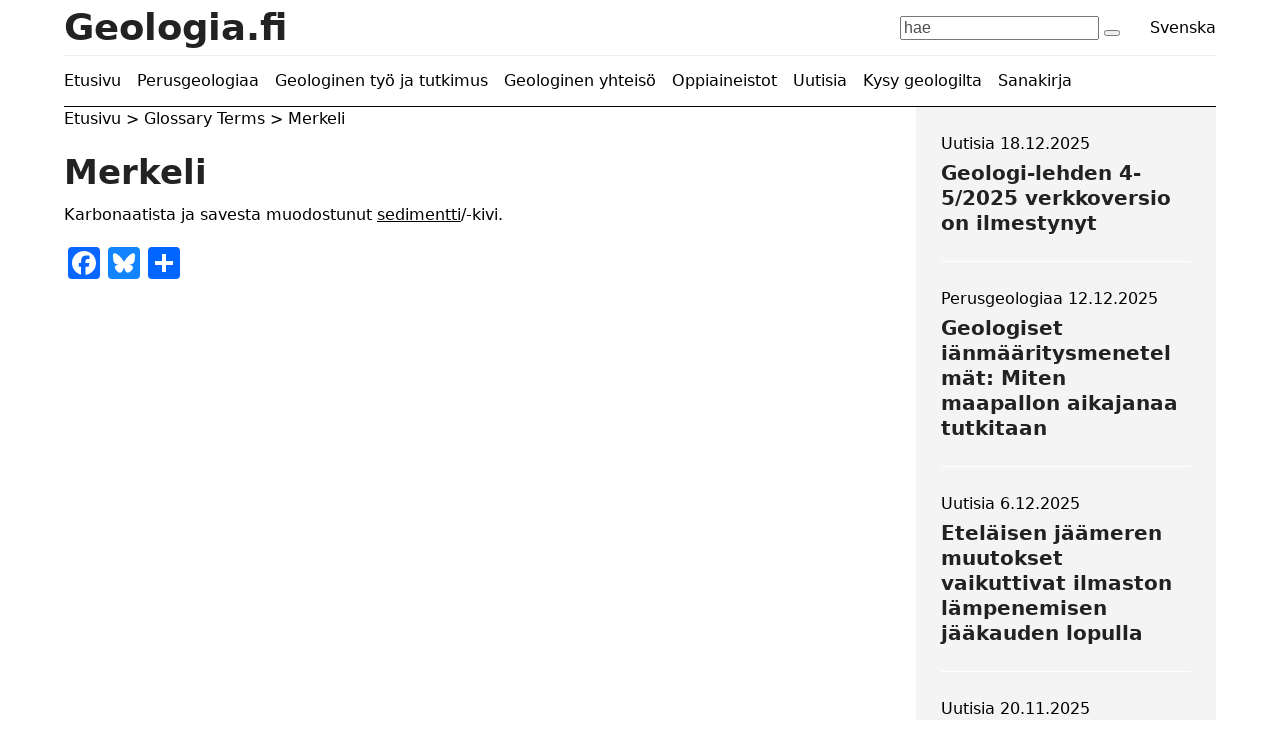

--- FILE ---
content_type: text/html; charset=UTF-8
request_url: https://www.geologia.fi/glossary/merkeli/
body_size: 66660
content:
<!DOCTYPE html><html lang="fi" prefix="og: https://ogp.me/ns#" class="wpex-classic-style"><head><meta charset="UTF-8"><link rel="profile" href="http://gmpg.org/xfn/11"><meta name="viewport" content="width=device-width, initial-scale=1"><link media="all" href="https://www.geologia.fi/wp-content/cache/autoptimize/css/autoptimize_af09cf8875373ec7ce4167a135a32f61.css" rel="stylesheet"><link media="only screen and (max-width:959px)" href="https://www.geologia.fi/wp-content/cache/autoptimize/css/autoptimize_941112bfacdd80bc816d3ab8de615f44.css" rel="stylesheet"><link media="only screen and (min-width:960px)" href="https://www.geologia.fi/wp-content/cache/autoptimize/css/autoptimize_f8f8287214905fe90995ba235ad5efe2.css" rel="stylesheet"><title>– Geologinen sanasto – Geologia.fi</title><meta name="description" content="Selitys termille &quot;&quot;. Lue lisää geologisista käsitteistä Geologia.fi:n sanastossa."/><meta name="robots" content="follow, index, max-snippet:-1, max-video-preview:-1, max-image-preview:large"/><link rel="canonical" href="https://www.geologia.fi/glossary/merkeli/" /><meta property="og:locale" content="fi_FI" /><meta property="og:type" content="article" /><meta property="og:title" content="– Geologinen sanasto – Geologia.fi" /><meta property="og:description" content="Selitys termille &quot;&quot;. Lue lisää geologisista käsitteistä Geologia.fi:n sanastossa." /><meta property="og:url" content="https://www.geologia.fi/glossary/merkeli/" /><meta property="og:site_name" content="Geologia.fi" /><meta property="og:updated_time" content="2025-03-30T18:16:47+03:00" /><meta property="og:image" content="https://www.geologia.fi/wp-content/uploads/2025/09/iStock-2214512500-Copy_edited2.jpg" /><meta property="og:image:secure_url" content="https://www.geologia.fi/wp-content/uploads/2025/09/iStock-2214512500-Copy_edited2.jpg" /><meta property="og:image:width" content="2000" /><meta property="og:image:height" content="999" /><meta property="og:image:alt" content="Auringonlasku ja rantakallio Itä-meren rannalla" /><meta property="og:image:type" content="image/jpeg" /><meta property="article:published_time" content="2018-06-14T07:21:44+03:00" /><meta property="article:modified_time" content="2025-03-30T18:16:47+03:00" /><meta name="twitter:card" content="summary_large_image" /><meta name="twitter:title" content="– Geologinen sanasto – Geologia.fi" /><meta name="twitter:description" content="Selitys termille &quot;&quot;. Lue lisää geologisista käsitteistä Geologia.fi:n sanastossa." /><meta name="twitter:image" content="https://www.geologia.fi/wp-content/uploads/2025/09/iStock-2214512500-Copy_edited2.jpg" /> <script type="application/ld+json" class="rank-math-schema">{"@context":"https://schema.org","@graph":[{"@type":"Place","@id":"https://www.geologia.fi/#place","address":{"@type":"PostalAddress","addressCountry":"Suomi"}},{"@type":"Organization","@id":"https://www.geologia.fi/#organization","name":"Suomen Kansallinen Geologian Komitea","url":"https://www.geologia.fi","sameAs":["https://bsky.app/profile/geologiafi.bsky.social"],"email":"geologiafi@gmail.com","address":{"@type":"PostalAddress","addressCountry":"Suomi"},"logo":{"@type":"ImageObject","@id":"https://www.geologia.fi/#logo","url":"https://www.geologia.fi/wp-content/uploads/2025/12/Geoportaali.jpg","contentUrl":"https://www.geologia.fi/wp-content/uploads/2025/12/Geoportaali.jpg","caption":"Geologia.fi","inLanguage":"fi","width":"568","height":"492"},"location":{"@id":"https://www.geologia.fi/#place"}},{"@type":"WebSite","@id":"https://www.geologia.fi/#website","url":"https://www.geologia.fi","name":"Geologia.fi","alternateName":"Geoportaali","publisher":{"@id":"https://www.geologia.fi/#organization"},"inLanguage":"fi"},{"@type":"ImageObject","@id":"https://www.geologia.fi/wp-content/uploads/2025/09/iStock-2214512500-Copy_edited2.jpg","url":"https://www.geologia.fi/wp-content/uploads/2025/09/iStock-2214512500-Copy_edited2.jpg","width":"2000","height":"999","caption":"Auringonlasku ja rantakallio It\u00e4-meren rannalla","inLanguage":"fi"},{"@type":"BreadcrumbList","@id":"https://www.geologia.fi/glossary/merkeli/#breadcrumb","itemListElement":[{"@type":"ListItem","position":"1","item":{"@id":"https://www.geologia.fi","name":"Etusivu"}},{"@type":"ListItem","position":"2","item":{"@id":"https://www.geologia.fi/glossary/","name":"Glossary Terms"}},{"@type":"ListItem","position":"3","item":{"@id":"https://www.geologia.fi/glossary/merkeli/","name":"Merkeli"}}]},{"@type":"WebPage","@id":"https://www.geologia.fi/glossary/merkeli/#webpage","url":"https://www.geologia.fi/glossary/merkeli/","name":"\u2013 Geologinen sanasto \u2013 Geologia.fi","datePublished":"2018-06-14T07:21:44+03:00","dateModified":"2025-03-30T18:16:47+03:00","isPartOf":{"@id":"https://www.geologia.fi/#website"},"primaryImageOfPage":{"@id":"https://www.geologia.fi/wp-content/uploads/2025/09/iStock-2214512500-Copy_edited2.jpg"},"inLanguage":"fi","breadcrumb":{"@id":"https://www.geologia.fi/glossary/merkeli/#breadcrumb"}},{"@type":"Person","@id":"https://www.geologia.fi/author/admin/","name":"admin","url":"https://www.geologia.fi/author/admin/","image":{"@type":"ImageObject","@id":"https://secure.gravatar.com/avatar/2030ab99f054a8401e0044cdbb821be4060ff0261be098ab6072d36fe6bfef03?s=96&amp;d=mm&amp;r=g","url":"https://secure.gravatar.com/avatar/2030ab99f054a8401e0044cdbb821be4060ff0261be098ab6072d36fe6bfef03?s=96&amp;d=mm&amp;r=g","caption":"admin","inLanguage":"fi"},"worksFor":{"@id":"https://www.geologia.fi/#organization"}},{"@type":"Article","headline":"\u2013 Geologinen sanasto \u2013 Geologia.fi","datePublished":"2018-06-14T07:21:44+03:00","dateModified":"2025-03-30T18:16:47+03:00","author":{"@id":"https://www.geologia.fi/author/admin/","name":"admin"},"publisher":{"@id":"https://www.geologia.fi/#organization"},"description":"Selitys termille &quot;&quot;. Lue lis\u00e4\u00e4 geologisista k\u00e4sitteist\u00e4 Geologia.fi:n sanastossa.","name":"\u2013 Geologinen sanasto \u2013 Geologia.fi","@id":"https://www.geologia.fi/glossary/merkeli/#richSnippet","isPartOf":{"@id":"https://www.geologia.fi/glossary/merkeli/#webpage"},"image":{"@id":"https://www.geologia.fi/wp-content/uploads/2025/09/iStock-2214512500-Copy_edited2.jpg"},"inLanguage":"fi","mainEntityOfPage":{"@id":"https://www.geologia.fi/glossary/merkeli/#webpage"}}]}</script> <link rel='dns-prefetch' href='//static.addtoany.com' /><link rel='dns-prefetch' href='//unpkg.com' /><link rel='dns-prefetch' href='//plausible.io' /><link rel="alternate" type="application/rss+xml" title="Geologia.fi &raquo; syöte" href="https://www.geologia.fi/feed/" /><link rel="alternate" type="application/rss+xml" title="Geologia.fi &raquo; kommenttien syöte" href="https://www.geologia.fi/comments/feed/" /><link rel="alternate" title="oEmbed (JSON)" type="application/json+oembed" href="https://www.geologia.fi/wp-json/oembed/1.0/embed?url=https%3A%2F%2Fwww.geologia.fi%2Fglossary%2Fmerkeli%2F&#038;lang=fi" /><link rel="alternate" title="oEmbed (XML)" type="text/xml+oembed" href="https://www.geologia.fi/wp-json/oembed/1.0/embed?url=https%3A%2F%2Fwww.geologia.fi%2Fglossary%2Fmerkeli%2F&#038;format=xml&#038;lang=fi" /><style id='wp-img-auto-sizes-contain-inline-css'>img:is([sizes=auto i],[sizes^="auto," i]){contain-intrinsic-size:3000px 1500px}</style><style id='eo-leaflet.js-inline-css'>.leaflet-popup-close-button{box-shadow:none!important}</style><style id='wp-block-library-inline-css'>:root{--wp-block-synced-color:#7a00df;--wp-block-synced-color--rgb:122,0,223;--wp-bound-block-color:var(--wp-block-synced-color);--wp-editor-canvas-background:#ddd;--wp-admin-theme-color:#007cba;--wp-admin-theme-color--rgb:0,124,186;--wp-admin-theme-color-darker-10:#006ba1;--wp-admin-theme-color-darker-10--rgb:0,107,160.5;--wp-admin-theme-color-darker-20:#005a87;--wp-admin-theme-color-darker-20--rgb:0,90,135;--wp-admin-border-width-focus:2px}@media (min-resolution:192dpi){:root{--wp-admin-border-width-focus:1.5px}}.wp-element-button{cursor:pointer}:root .has-very-light-gray-background-color{background-color:#eee}:root .has-very-dark-gray-background-color{background-color:#313131}:root .has-very-light-gray-color{color:#eee}:root .has-very-dark-gray-color{color:#313131}:root .has-vivid-green-cyan-to-vivid-cyan-blue-gradient-background{background:linear-gradient(135deg,#00d084,#0693e3)}:root .has-purple-crush-gradient-background{background:linear-gradient(135deg,#34e2e4,#4721fb 50%,#ab1dfe)}:root .has-hazy-dawn-gradient-background{background:linear-gradient(135deg,#faaca8,#dad0ec)}:root .has-subdued-olive-gradient-background{background:linear-gradient(135deg,#fafae1,#67a671)}:root .has-atomic-cream-gradient-background{background:linear-gradient(135deg,#fdd79a,#004a59)}:root .has-nightshade-gradient-background{background:linear-gradient(135deg,#330968,#31cdcf)}:root .has-midnight-gradient-background{background:linear-gradient(135deg,#020381,#2874fc)}:root{--wp--preset--font-size--normal:16px;--wp--preset--font-size--huge:42px}.has-regular-font-size{font-size:1em}.has-larger-font-size{font-size:2.625em}.has-normal-font-size{font-size:var(--wp--preset--font-size--normal)}.has-huge-font-size{font-size:var(--wp--preset--font-size--huge)}.has-text-align-center{text-align:center}.has-text-align-left{text-align:left}.has-text-align-right{text-align:right}.has-fit-text{white-space:nowrap!important}#end-resizable-editor-section{display:none}.aligncenter{clear:both}.items-justified-left{justify-content:flex-start}.items-justified-center{justify-content:center}.items-justified-right{justify-content:flex-end}.items-justified-space-between{justify-content:space-between}.screen-reader-text{border:0;clip-path:inset(50%);height:1px;margin:-1px;overflow:hidden;padding:0;position:absolute;width:1px;word-wrap:normal!important}.screen-reader-text:focus{background-color:#ddd;clip-path:none;color:#444;display:block;font-size:1em;height:auto;left:5px;line-height:normal;padding:15px 23px 14px;text-decoration:none;top:5px;width:auto;z-index:100000}html :where(.has-border-color){border-style:solid}html :where([style*=border-top-color]){border-top-style:solid}html :where([style*=border-right-color]){border-right-style:solid}html :where([style*=border-bottom-color]){border-bottom-style:solid}html :where([style*=border-left-color]){border-left-style:solid}html :where([style*=border-width]){border-style:solid}html :where([style*=border-top-width]){border-top-style:solid}html :where([style*=border-right-width]){border-right-style:solid}html :where([style*=border-bottom-width]){border-bottom-style:solid}html :where([style*=border-left-width]){border-left-style:solid}html :where(img[class*=wp-image-]){height:auto;max-width:100%}:where(figure){margin:0 0 1em}html :where(.is-position-sticky){--wp-admin--admin-bar--position-offset:var(--wp-admin--admin-bar--height,0px)}@media screen and (max-width:600px){html :where(.is-position-sticky){--wp-admin--admin-bar--position-offset:0px}}</style><style id='global-styles-inline-css'>:root{--wp--preset--aspect-ratio--square:1;--wp--preset--aspect-ratio--4-3:4/3;--wp--preset--aspect-ratio--3-4:3/4;--wp--preset--aspect-ratio--3-2:3/2;--wp--preset--aspect-ratio--2-3:2/3;--wp--preset--aspect-ratio--16-9:16/9;--wp--preset--aspect-ratio--9-16:9/16;--wp--preset--color--black:#000;--wp--preset--color--cyan-bluish-gray:#abb8c3;--wp--preset--color--white:#fff;--wp--preset--color--pale-pink:#f78da7;--wp--preset--color--vivid-red:#cf2e2e;--wp--preset--color--luminous-vivid-orange:#ff6900;--wp--preset--color--luminous-vivid-amber:#fcb900;--wp--preset--color--light-green-cyan:#7bdcb5;--wp--preset--color--vivid-green-cyan:#00d084;--wp--preset--color--pale-cyan-blue:#8ed1fc;--wp--preset--color--vivid-cyan-blue:#0693e3;--wp--preset--color--vivid-purple:#9b51e0;--wp--preset--color--accent:var(--wpex-accent);--wp--preset--color--on-accent:var(--wpex-on-accent);--wp--preset--color--accent-alt:var(--wpex-accent-alt);--wp--preset--color--on-accent-alt:var(--wpex-on-accent-alt);--wp--preset--gradient--vivid-cyan-blue-to-vivid-purple:linear-gradient(135deg,#0693e3 0%,#9b51e0 100%);--wp--preset--gradient--light-green-cyan-to-vivid-green-cyan:linear-gradient(135deg,#7adcb4 0%,#00d082 100%);--wp--preset--gradient--luminous-vivid-amber-to-luminous-vivid-orange:linear-gradient(135deg,#fcb900 0%,#ff6900 100%);--wp--preset--gradient--luminous-vivid-orange-to-vivid-red:linear-gradient(135deg,#ff6900 0%,#cf2e2e 100%);--wp--preset--gradient--very-light-gray-to-cyan-bluish-gray:linear-gradient(135deg,#eee 0%,#a9b8c3 100%);--wp--preset--gradient--cool-to-warm-spectrum:linear-gradient(135deg,#4aeadc 0%,#9778d1 20%,#cf2aba 40%,#ee2c82 60%,#fb6962 80%,#fef84c 100%);--wp--preset--gradient--blush-light-purple:linear-gradient(135deg,#ffceec 0%,#9896f0 100%);--wp--preset--gradient--blush-bordeaux:linear-gradient(135deg,#fecda5 0%,#fe2d2d 50%,#6b003e 100%);--wp--preset--gradient--luminous-dusk:linear-gradient(135deg,#ffcb70 0%,#c751c0 50%,#4158d0 100%);--wp--preset--gradient--pale-ocean:linear-gradient(135deg,#fff5cb 0%,#b6e3d4 50%,#33a7b5 100%);--wp--preset--gradient--electric-grass:linear-gradient(135deg,#caf880 0%,#71ce7e 100%);--wp--preset--gradient--midnight:linear-gradient(135deg,#020381 0%,#2874fc 100%);--wp--preset--font-size--small:13px;--wp--preset--font-size--medium:20px;--wp--preset--font-size--large:36px;--wp--preset--font-size--x-large:42px;--wp--preset--font-family--system-sans-serif:-apple-system,BlinkMacSystemFont,'Segoe UI',Roboto,Oxygen-Sans,Ubuntu,Cantarell,'Helvetica Neue',sans-serif;--wp--preset--font-family--system-serif:Iowan Old Style,Apple Garamond,Baskerville,Times New Roman,Droid Serif,Times,Source Serif Pro,serif,Apple Color Emoji,Segoe UI Emoji,Segoe UI Symbol;--wp--preset--spacing--20:.44rem;--wp--preset--spacing--30:.67rem;--wp--preset--spacing--40:1rem;--wp--preset--spacing--50:1.5rem;--wp--preset--spacing--60:2.25rem;--wp--preset--spacing--70:3.38rem;--wp--preset--spacing--80:5.06rem;--wp--preset--shadow--natural:6px 6px 9px rgba(0,0,0,.2);--wp--preset--shadow--deep:12px 12px 50px rgba(0,0,0,.4);--wp--preset--shadow--sharp:6px 6px 0px rgba(0,0,0,.2);--wp--preset--shadow--outlined:6px 6px 0px -3px #fff,6px 6px #000;--wp--preset--shadow--crisp:6px 6px 0px #000}:root{--wp--style--global--content-size:840px;--wp--style--global--wide-size:1200px}:where(body){margin:0}.wp-site-blocks>.alignleft{float:left;margin-right:2em}.wp-site-blocks>.alignright{float:right;margin-left:2em}.wp-site-blocks>.aligncenter{justify-content:center;margin-left:auto;margin-right:auto}:where(.wp-site-blocks)>*{margin-block-start:24px;margin-block-end:0}:where(.wp-site-blocks)>:first-child{margin-block-start:0}:where(.wp-site-blocks)>:last-child{margin-block-end:0}:root{--wp--style--block-gap:24px}:root :where(.is-layout-flow)>:first-child{margin-block-start:0}:root :where(.is-layout-flow)>:last-child{margin-block-end:0}:root :where(.is-layout-flow)>*{margin-block-start:24px;margin-block-end:0}:root :where(.is-layout-constrained)>:first-child{margin-block-start:0}:root :where(.is-layout-constrained)>:last-child{margin-block-end:0}:root :where(.is-layout-constrained)>*{margin-block-start:24px;margin-block-end:0}:root :where(.is-layout-flex){gap:24px}:root :where(.is-layout-grid){gap:24px}.is-layout-flow>.alignleft{float:left;margin-inline-start:0;margin-inline-end:2em}.is-layout-flow>.alignright{float:right;margin-inline-start:2em;margin-inline-end:0}.is-layout-flow>.aligncenter{margin-left:auto !important;margin-right:auto !important}.is-layout-constrained>.alignleft{float:left;margin-inline-start:0;margin-inline-end:2em}.is-layout-constrained>.alignright{float:right;margin-inline-start:2em;margin-inline-end:0}.is-layout-constrained>.aligncenter{margin-left:auto !important;margin-right:auto !important}.is-layout-constrained>:where(:not(.alignleft):not(.alignright):not(.alignfull)){max-width:var(--wp--style--global--content-size);margin-left:auto !important;margin-right:auto !important}.is-layout-constrained>.alignwide{max-width:var(--wp--style--global--wide-size)}body .is-layout-flex{display:flex}.is-layout-flex{flex-wrap:wrap;align-items:center}.is-layout-flex>:is(*,div){margin:0}body .is-layout-grid{display:grid}.is-layout-grid>:is(*,div){margin:0}body{padding-top:0;padding-right:0;padding-bottom:0;padding-left:0}a:where(:not(.wp-element-button)){text-decoration:underline}:root :where(.wp-element-button,.wp-block-button__link){background-color:#32373c;border-width:0;color:#fff;font-family:inherit;font-size:inherit;font-style:inherit;font-weight:inherit;letter-spacing:inherit;line-height:inherit;padding-top:calc(0.667em + 2px);padding-right:calc(1.333em + 2px);padding-bottom:calc(0.667em + 2px);padding-left:calc(1.333em + 2px);text-decoration:none;text-transform:inherit}.has-black-color{color:var(--wp--preset--color--black) !important}.has-cyan-bluish-gray-color{color:var(--wp--preset--color--cyan-bluish-gray) !important}.has-white-color{color:var(--wp--preset--color--white) !important}.has-pale-pink-color{color:var(--wp--preset--color--pale-pink) !important}.has-vivid-red-color{color:var(--wp--preset--color--vivid-red) !important}.has-luminous-vivid-orange-color{color:var(--wp--preset--color--luminous-vivid-orange) !important}.has-luminous-vivid-amber-color{color:var(--wp--preset--color--luminous-vivid-amber) !important}.has-light-green-cyan-color{color:var(--wp--preset--color--light-green-cyan) !important}.has-vivid-green-cyan-color{color:var(--wp--preset--color--vivid-green-cyan) !important}.has-pale-cyan-blue-color{color:var(--wp--preset--color--pale-cyan-blue) !important}.has-vivid-cyan-blue-color{color:var(--wp--preset--color--vivid-cyan-blue) !important}.has-vivid-purple-color{color:var(--wp--preset--color--vivid-purple) !important}.has-accent-color{color:var(--wp--preset--color--accent) !important}.has-on-accent-color{color:var(--wp--preset--color--on-accent) !important}.has-accent-alt-color{color:var(--wp--preset--color--accent-alt) !important}.has-on-accent-alt-color{color:var(--wp--preset--color--on-accent-alt) !important}.has-black-background-color{background-color:var(--wp--preset--color--black) !important}.has-cyan-bluish-gray-background-color{background-color:var(--wp--preset--color--cyan-bluish-gray) !important}.has-white-background-color{background-color:var(--wp--preset--color--white) !important}.has-pale-pink-background-color{background-color:var(--wp--preset--color--pale-pink) !important}.has-vivid-red-background-color{background-color:var(--wp--preset--color--vivid-red) !important}.has-luminous-vivid-orange-background-color{background-color:var(--wp--preset--color--luminous-vivid-orange) !important}.has-luminous-vivid-amber-background-color{background-color:var(--wp--preset--color--luminous-vivid-amber) !important}.has-light-green-cyan-background-color{background-color:var(--wp--preset--color--light-green-cyan) !important}.has-vivid-green-cyan-background-color{background-color:var(--wp--preset--color--vivid-green-cyan) !important}.has-pale-cyan-blue-background-color{background-color:var(--wp--preset--color--pale-cyan-blue) !important}.has-vivid-cyan-blue-background-color{background-color:var(--wp--preset--color--vivid-cyan-blue) !important}.has-vivid-purple-background-color{background-color:var(--wp--preset--color--vivid-purple) !important}.has-accent-background-color{background-color:var(--wp--preset--color--accent) !important}.has-on-accent-background-color{background-color:var(--wp--preset--color--on-accent) !important}.has-accent-alt-background-color{background-color:var(--wp--preset--color--accent-alt) !important}.has-on-accent-alt-background-color{background-color:var(--wp--preset--color--on-accent-alt) !important}.has-black-border-color{border-color:var(--wp--preset--color--black) !important}.has-cyan-bluish-gray-border-color{border-color:var(--wp--preset--color--cyan-bluish-gray) !important}.has-white-border-color{border-color:var(--wp--preset--color--white) !important}.has-pale-pink-border-color{border-color:var(--wp--preset--color--pale-pink) !important}.has-vivid-red-border-color{border-color:var(--wp--preset--color--vivid-red) !important}.has-luminous-vivid-orange-border-color{border-color:var(--wp--preset--color--luminous-vivid-orange) !important}.has-luminous-vivid-amber-border-color{border-color:var(--wp--preset--color--luminous-vivid-amber) !important}.has-light-green-cyan-border-color{border-color:var(--wp--preset--color--light-green-cyan) !important}.has-vivid-green-cyan-border-color{border-color:var(--wp--preset--color--vivid-green-cyan) !important}.has-pale-cyan-blue-border-color{border-color:var(--wp--preset--color--pale-cyan-blue) !important}.has-vivid-cyan-blue-border-color{border-color:var(--wp--preset--color--vivid-cyan-blue) !important}.has-vivid-purple-border-color{border-color:var(--wp--preset--color--vivid-purple) !important}.has-accent-border-color{border-color:var(--wp--preset--color--accent) !important}.has-on-accent-border-color{border-color:var(--wp--preset--color--on-accent) !important}.has-accent-alt-border-color{border-color:var(--wp--preset--color--accent-alt) !important}.has-on-accent-alt-border-color{border-color:var(--wp--preset--color--on-accent-alt) !important}.has-vivid-cyan-blue-to-vivid-purple-gradient-background{background:var(--wp--preset--gradient--vivid-cyan-blue-to-vivid-purple) !important}.has-light-green-cyan-to-vivid-green-cyan-gradient-background{background:var(--wp--preset--gradient--light-green-cyan-to-vivid-green-cyan) !important}.has-luminous-vivid-amber-to-luminous-vivid-orange-gradient-background{background:var(--wp--preset--gradient--luminous-vivid-amber-to-luminous-vivid-orange) !important}.has-luminous-vivid-orange-to-vivid-red-gradient-background{background:var(--wp--preset--gradient--luminous-vivid-orange-to-vivid-red) !important}.has-very-light-gray-to-cyan-bluish-gray-gradient-background{background:var(--wp--preset--gradient--very-light-gray-to-cyan-bluish-gray) !important}.has-cool-to-warm-spectrum-gradient-background{background:var(--wp--preset--gradient--cool-to-warm-spectrum) !important}.has-blush-light-purple-gradient-background{background:var(--wp--preset--gradient--blush-light-purple) !important}.has-blush-bordeaux-gradient-background{background:var(--wp--preset--gradient--blush-bordeaux) !important}.has-luminous-dusk-gradient-background{background:var(--wp--preset--gradient--luminous-dusk) !important}.has-pale-ocean-gradient-background{background:var(--wp--preset--gradient--pale-ocean) !important}.has-electric-grass-gradient-background{background:var(--wp--preset--gradient--electric-grass) !important}.has-midnight-gradient-background{background:var(--wp--preset--gradient--midnight) !important}.has-small-font-size{font-size:var(--wp--preset--font-size--small) !important}.has-medium-font-size{font-size:var(--wp--preset--font-size--medium) !important}.has-large-font-size{font-size:var(--wp--preset--font-size--large) !important}.has-x-large-font-size{font-size:var(--wp--preset--font-size--x-large) !important}.has-system-sans-serif-font-family{font-family:var(--wp--preset--font-family--system-sans-serif) !important}.has-system-serif-font-family{font-family:var(--wp--preset--font-family--system-serif) !important}</style><link rel='stylesheet' id='leaflet-css-css' href='https://unpkg.com/leaflet@1.7.1/dist/leaflet.css?ver=6.9' media='all' /> <script data-cfasync="false" data-wpfc-render="false" id='monsterinsights-frontend-script-js-extra'>var monsterinsights_frontend={"js_events_tracking":"true","download_extensions":"doc,pdf,ppt,zip,xls,docx,pptx,xlsx","inbound_paths":"[{\"path\":\"\\\/go\\\/\",\"label\":\"affiliate\"},{\"path\":\"\\\/recommend\\\/\",\"label\":\"affiliate\"}]","home_url":"https:\/\/www.geologia.fi","hash_tracking":"false","v4_id":"G-2FXBLG6TDM"};</script> <script id="addtoany-core-js-before">window.a2a_config=window.a2a_config||{};a2a_config.callbacks=[];a2a_config.overlays=[];a2a_config.templates={};a2a_localize={Share:"Share",Save:"Save",Subscribe:"Subscribe",Email:"Email",Bookmark:"Bookmark",ShowAll:"Show all",ShowLess:"Show less",FindServices:"Find service(s)",FindAnyServiceToAddTo:"Instantly find any service to add to",PoweredBy:"Powered by",ShareViaEmail:"Share via email",SubscribeViaEmail:"Subscribe via email",BookmarkInYourBrowser:"Bookmark in your browser",BookmarkInstructions:"Press Ctrl+D or \u2318+D to bookmark this page",AddToYourFavorites:"Add to your favorites",SendFromWebOrProgram:"Send from any email address or email program",EmailProgram:"Email program",More:"More&#8230;",ThanksForSharing:"Thanks for sharing!",ThanksForFollowing:"Thanks for following!"};</script> <script defer src="https://static.addtoany.com/menu/page.js" id="addtoany-core-js"></script> <script src="https://www.geologia.fi/wp-includes/js/jquery/jquery.min.js?ver=3.7.1" id="jquery-core-js"></script> <script defer data-domain='geologia.fi' data-api='https://plausible.io/api/event' data-cfasync='false' src="https://plausible.io/js/plausible.outbound-links.js?ver=2.5.0" id="plausible-analytics-js"></script> <script id="plausible-analytics-js-after">window.plausible=window.plausible||function(){(window.plausible.q=window.plausible.q||[]).push(arguments)}</script> <script id="wpex-core-js-extra">var wpex_theme_params={"selectArrowIcon":"\u003Cspan class=\"wpex-select-arrow__icon wpex-icon--sm wpex-flex wpex-icon\" aria-hidden=\"true\"\u003E\u003Csvg viewBox=\"0 0 24 24\" xmlns=\"http://www.w3.org/2000/svg\"\u003E\u003Crect fill=\"none\" height=\"24\" width=\"24\"/\u003E\u003Cg transform=\"matrix(0, -1, 1, 0, -0.115, 23.885)\"\u003E\u003Cpolygon points=\"17.77,3.77 16,2 6,12 16,22 17.77,20.23 9.54,12\"/\u003E\u003C/g\u003E\u003C/svg\u003E\u003C/span\u003E","customSelects":".widget_categories form,.widget_archive select,.vcex-form-shortcode select","scrollToHash":"1","localScrollFindLinks":"1","localScrollHighlight":"1","localScrollUpdateHash":"1","scrollToHashTimeout":"500","localScrollTargets":"li.local-scroll a, a.local-scroll, .local-scroll-link, .local-scroll-link \u003E a,.sidr-class-local-scroll-link,li.sidr-class-local-scroll \u003E span \u003E a,li.sidr-class-local-scroll \u003E a","scrollToBehavior":"smooth"};</script> <script id="wpex-inline-js-after">!function(){const e=document.querySelector("html"),t=()=>{const t=window.innerWidth-document.documentElement.clientWidth;t&&e.style.setProperty("--wpex-scrollbar-width",`${t}px`)};t(),window.addEventListener("resize",(()=>{t()}))}();</script> <script id="wpex-mobile-menu-sidr-js-extra">var wpex_mobile_menu_sidr_params={"breakpoint":"959","i18n":{"openSubmenu":"Open submenu of %s","closeSubmenu":"Close submenu of %s"},"openSubmenuIcon":"\u003Cspan class=\"wpex-open-submenu__icon wpex-transition-transform wpex-duration-300 wpex-icon\" aria-hidden=\"true\"\u003E\u003Csvg xmlns=\"http://www.w3.org/2000/svg\" viewBox=\"0 0 448 512\"\u003E\u003Cpath d=\"M201.4 342.6c12.5 12.5 32.8 12.5 45.3 0l160-160c12.5-12.5 12.5-32.8 0-45.3s-32.8-12.5-45.3 0L224 274.7 86.6 137.4c-12.5-12.5-32.8-12.5-45.3 0s-12.5 32.8 0 45.3l160 160z\"/\u003E\u003C/svg\u003E\u003C/span\u003E","source":"#site-navigation, #mobile-menu-search","side":"right","dark_surface":"1","displace":"","aria_label":"Mobile menu","aria_label_close":"Close mobile menu","class":"has-background","speed":"300"};</script> <link rel="EditURI" type="application/rsd+xml" title="RSD" href="https://www.geologia.fi/xmlrpc.php?rsd" /><meta name="generator" content="WordPress 6.9" /><link rel='shortlink' href='https://www.geologia.fi/?p=1789' /><style>.cmplz-hidden{display:none !important}</style><link rel="icon" href="https://www.geologia.fi/wp-content/uploads/2018/04/cropped-pikkukuva-32x32.png" sizes="32x32" /><link rel="icon" href="https://www.geologia.fi/wp-content/uploads/2018/04/cropped-pikkukuva-192x192.png" sizes="192x192" /><link rel="apple-touch-icon" href="https://www.geologia.fi/wp-content/uploads/2018/04/cropped-pikkukuva-180x180.png" /><meta name="msapplication-TileImage" content="https://www.geologia.fi/wp-content/uploads/2018/04/cropped-pikkukuva-270x270.png" /><style data-type="wpex-css" id="wpex-css">body{font-size:16px;color:#000}.main-navigation-ul .link-inner{font-size:16px}.main-navigation-ul .sub-menu .link-inner{font-size:14px}.wpex-mobile-menu,#sidr-main{font-size:18px}.blog-entry-title.entry-title,.blog-entry-title.entry-title a,.blog-entry-title.entry-title a:hover{font-size:18px}.blog-entry .meta{font-size:14px;color:#000}.blog-entry-excerpt{font-size:16px;color:#000}body.single-post .single-post-title{font-size:26px}.single-post .meta{font-size:14px;color:#000}:root{--wpex-heading-font-weight:600}.footer-widget .widget-title{font-size:18px}@media(max-width:1024px){body{font-size:16px}.main-navigation-ul .link-inner{font-size:16px}.main-navigation-ul .sub-menu .link-inner{font-size:14px}.wpex-mobile-menu,#sidr-main{font-size:18px}.blog-entry-title.entry-title,.blog-entry-title.entry-title a,.blog-entry-title.entry-title a:hover{font-size:18px}.blog-entry .meta{font-size:14px}.blog-entry-excerpt{font-size:16px}body.single-post .single-post-title{font-size:26px}.single-post .meta{font-size:14px}.footer-widget .widget-title{font-size:18px}}@media(max-width:959px){body{font-size:16px}.main-navigation-ul .link-inner{font-size:16px}.main-navigation-ul .sub-menu .link-inner{font-size:14px}.wpex-mobile-menu,#sidr-main{font-size:18px}.blog-entry-title.entry-title,.blog-entry-title.entry-title a,.blog-entry-title.entry-title a:hover{font-size:18px}.blog-entry .meta{font-size:14px}.blog-entry-excerpt{font-size:16px}body.single-post .single-post-title{font-size:26px}.single-post .meta{font-size:14px}.footer-widget .widget-title{font-size:18px}}@media(max-width:767px){body{font-size:16px}.main-navigation-ul .link-inner{font-size:16px}.main-navigation-ul .sub-menu .link-inner{font-size:14px}.wpex-mobile-menu,#sidr-main{font-size:18px}.blog-entry-title.entry-title,.blog-entry-title.entry-title a,.blog-entry-title.entry-title a:hover{font-size:18px}.blog-entry .meta{font-size:14px}.blog-entry-excerpt{font-size:16px}body.single-post .single-post-title{font-size:26px}.single-post .meta{font-size:14px}.footer-widget .widget-title{font-size:18px}}@media(max-width:479px){body{font-size:16px}.main-navigation-ul .link-inner{font-size:16px}.main-navigation-ul .sub-menu .link-inner{font-size:14px}.wpex-mobile-menu,#sidr-main{font-size:18px}.blog-entry-title.entry-title,.blog-entry-title.entry-title a,.blog-entry-title.entry-title a:hover{font-size:18px}.blog-entry .meta{font-size:14px}.blog-entry-excerpt{font-size:16px}body.single-post .single-post-title{font-size:26px}.single-post .meta{font-size:14px}.footer-widget .widget-title{font-size:18px}}:root{--wpex-accent:#000;--wpex-accent-alt:#000;--wpex-accent-alt:#37b6bd;--wpex-hover-link-color:#37b6bd;--wpex-hover-btn-color:#fff;--wpex-hover-btn-bg:#37b6bd}.page-header.wpex-supports-mods{background-color:#fff;border-top-width:0;border-bottom-width:0}#site-scroll-top{background-color:#000;color:#fff}#site-scroll-top:hover{background-color:#37b6bd;color:#fff}#site-navigation-wrap{--wpex-main-nav-link-padding-x:0px;--wpex-main-nav-link-color:#000;--wpex-hover-main-nav-link-color:#000;--wpex-active-main-nav-link-color:#000;--wpex-hover-main-nav-link-color:#37b6bd;--wpex-active-main-nav-link-color:#37b6bd;--wpex-dropmenu-link-color:#000;--wpex-hover-dropmenu-link-color:#37b6bd;--wpex-hover-dropmenu-link-bg:#fff;--wpex-active-dropmenu-link-color:#37b6bd;--wpex-active-hover-dropmenu-link-color:#37b6bd;--wpex-active-dropmenu-link-bg:#fff;--wpex-active-hover-dropmenu-link-bg:#fff}#mobile-menu{--wpex-link-color:#000;--wpex-hover-link-color:#000;--wpex-hover-link-color:#37b6bd}#sidr-main,.sidr-class-dropdown-menu ul{background-color:#f4f4f4}#sidr-main{color:#000;--wpex-link-color:#000;--wpex-text-2:#000;--wpex-hover-link-color:#37b6bd}#sidebar{background-color:#f4f4f4;padding:25px 25px 0}#footer{--wpex-surface-1:#383838;background-color:#383838;color:#fff;--wpex-heading-color:#fff;--wpex-text-2:#fff;--wpex-text-3:#fff;--wpex-text-4:#fff;--wpex-border-main:#fff;--wpex-table-cell-border-color:#fff;--wpex-link-color:#fff;--wpex-hover-link-color:#fff;--wpex-hover-link-color:#dbdbdb}#footer-bottom{padding:10px 0 20px;background-color:#383838;color:#fff;--wpex-text-2:#fff;--wpex-text-3:#fff;--wpex-text-4:#fff;--wpex-link-color:#fff;--wpex-hover-link-color:#fff;--wpex-hover-link-color:#37b6bd}</style></head><body data-cmplz=1 class="wp-singular glossary-template-default single single-glossary postid-1789 wp-embed-responsive wp-theme-Total wp-child-theme-Total-child wpex-theme wpex-responsive full-width-main-layout wpex-has-primary-bottom-spacing site-full-width content-right-sidebar has-sidebar has-topbar hasnt-overlay-header page-header-disabled has-mobile-menu wpex-mobile-toggle-menu-icon_buttons wpex-no-js"> <a href="#content" class="skip-to-content">Skip to content</a> <span data-ls_id="#site_top" tabindex="-1"></span><div id="outer-wrap" class="wpex-overflow-clip"><div id="wrap" class="wpex-clr"><div id="top-bar-wrap" class="wpex-border-b wpex-border-main wpex-border-solid wpex-text-sm visible-phone wpex-print-hidden"><div id="top-bar" class="container wpex-relative wpex-py-15 wpex-md-flex wpex-justify-between wpex-items-center wpex-text-center wpex-md-text-initial"><div id="top-bar-content" class="top-bar-left wpex-clr"></div></div></div><header id="site-header" class="header-two wpex-header-two-flex-v wpex-dropdown-style-minimal-sq wpex-dropdowns-shadow-three dyn-styles wpex-print-hidden wpex-relative wpex-clr"><div id="site-header-inner" class="header-two-inner header-padding container wpex-relative wpex-h-100 wpex-py-30 wpex-flex wpex-items-center wpex-clr"><div id="site-logo" class="site-branding header-two-logo logo-padding wpex-flex wpex-items-center wpex-float-left"><div id="site-logo-inner" ><a id="site-logo-link" href="https://www.geologia.fi/" rel="home" class="site-logo-text wpex-text-2xl wpex-font-bold wpex-leading-normal wpex-no-underline">Geologia.fi</a></div></div><aside id="header-aside" class="wpex-clr visible-desktop header-two-aside"><div class="header-aside-content wpex-clr"></div><div class="geologia-aside-wrapper"><div id="header-two-search" class="wpex-clr"><form method="get" class="header-two-searchform" action="https://www.geologia.fi/"> <label> <span class="screen-reader-text">hae</span> <input type="search" id="header-two-search-input" name="s" placeholder="hae"> </label> <input type="hidden" name="lang" value="fi"/> <button type="submit" id="header-two-search-submit"><span class="ticon ticon-search" aria-hidden="true"></span><span class="screen-reader-text">Haku</span></button></form></div><ul id="geologia-language-switcher"><li class="lang-item lang-item-92 lang-item-sv no-translation lang-item-first"><a lang="sv-SE" hreflang="sv-SE" href="https://www.geologia.fi/sv/">Svenska</a></li></ul></div></aside><div id="mobile-menu" class="wpex-mobile-menu-toggle show-at-mm-breakpoint wpex-flex wpex-items-center wpex-absolute wpex-top-50 -wpex-translate-y-50 wpex-right-0"><div class="wpex-inline-flex wpex-items-center"> <a href="#" class="mobile-menu-toggle" role="button" aria-expanded="false"><span class="mobile-menu-toggle__icon wpex-flex"><span class="wpex-hamburger-icon wpex-hamburger-icon--inactive wpex-hamburger-icon--animate" aria-hidden="true"><span></span></span></span><span class="screen-reader-text" data-open-text>Open mobile menu</span><span class="screen-reader-text" data-open-text>Close mobile menu</span></a></div></div></div><div id="site-navigation-wrap" class="navbar-style-two navbar-fixed-line-height hide-at-mm-breakpoint wpex-clr wpex-print-hidden"><nav id="site-navigation" class="navigation main-navigation main-navigation-two container wpex-relative wpex-clr" aria-label="Main menu"><ul id="menu-main-menu-fi" class="main-navigation-ul dropdown-menu wpex-dropdown-menu wpex-dropdown-menu--onhover"><li id="menu-item-4982" class="menu-item menu-item-type-post_type menu-item-object-page menu-item-home menu-item-4982"><a href="https://www.geologia.fi/"><span class="link-inner">Etusivu</span></a></li><li id="menu-item-308" class="menu-item menu-item-type-post_type menu-item-object-page menu-item-308"><a href="https://www.geologia.fi/perusgeologiaa/"><span class="link-inner">Perusgeologiaa</span></a></li><li id="menu-item-324" class="menu-item menu-item-type-post_type menu-item-object-page menu-item-324"><a href="https://www.geologia.fi/geologinen-tyo-ja-tutkimus/"><span class="link-inner">Geologinen työ ja tutkimus</span></a></li><li id="menu-item-5036" class="menu-item menu-item-type-post_type menu-item-object-page menu-item-5036"><a href="https://www.geologia.fi/geologinen-yhteiso/"><span class="link-inner">Geologinen yhteisö</span></a></li><li id="menu-item-313" class="menu-item menu-item-type-post_type menu-item-object-page menu-item-313"><a href="https://www.geologia.fi/oppiaineistot/"><span class="link-inner">Oppiaineistot</span></a></li><li id="menu-item-203" class="menu-item menu-item-type-taxonomy menu-item-object-category menu-item-203"><a href="https://www.geologia.fi/category/uutisia/"><span class="link-inner">Uutisia</span></a></li><li id="menu-item-276" class="menu-item menu-item-type-post_type menu-item-object-page menu-item-276"><a href="https://www.geologia.fi/kysy-geologilta/"><span class="link-inner">Kysy geologilta</span></a></li><li id="menu-item-845" class="menu-item menu-item-type-post_type menu-item-object-page menu-item-845"><a href="https://www.geologia.fi/sanakirja/"><span class="link-inner">Sanakirja</span></a></li></ul></nav></div></header><main id="main" class="site-main wpex-clr"><div id="content-wrap"  class="container wpex-clr"><div id="primary" class="content-area wpex-clr"><div id="content" class="site-content wpex-clr"><nav class="geo-breadcrumbs"><nav aria-label="breadcrumbs" class="rank-math-breadcrumb"><p><a href="https://www.geologia.fi">Etusivu</a><span class="separator"> &gt; </span><a href="https://www.geologia.fi/glossary/">Glossary Terms</a><span class="separator"> &gt; </span><span class="last">Merkeli</span></p></nav></nav><div id="single-blocks" class="wpex-first-mt-0 wpex-clr"><header id="post-header" class="single-header wpex-mb-10 wpex-clr"><h1 class="entry-title single-post-title wpex-text-3xl">Merkeli</h1></header><article class="single-content entry wpex-mb-40 wpex-clr"><p>Karbonaatista ja savesta muodostunut <a href="https://www.geologia.fi/glossary/sedimentti/" class="glossary-only-link">sedimentti</a>/-kivi.</p><div class="addtoany_share_save_container addtoany_content addtoany_content_bottom"><div class="a2a_kit a2a_kit_size_32 addtoany_list" data-a2a-url="https://www.geologia.fi/glossary/merkeli/" data-a2a-title="Merkeli"><a class="a2a_button_facebook" href="https://www.addtoany.com/add_to/facebook?linkurl=https%3A%2F%2Fwww.geologia.fi%2Fglossary%2Fmerkeli%2F&amp;linkname=Merkeli" title="Facebook" rel="nofollow noopener" target="_blank"></a><a class="a2a_button_bluesky" href="https://www.addtoany.com/add_to/bluesky?linkurl=https%3A%2F%2Fwww.geologia.fi%2Fglossary%2Fmerkeli%2F&amp;linkname=Merkeli" title="Bluesky" rel="nofollow noopener" target="_blank"></a><a class="a2a_dd addtoany_share_save addtoany_share" href="https://www.addtoany.com/share"></a></div></div></article></div></div></div><aside id="sidebar" class="sidebar-primary sidebar-container wpex-print-hidden"><div id="sidebar-inner" class="sidebar-container-inner wpex-mb-40"><div id="geologia_recent_posts-2" class="sidebar-box widget widget_geologia_recent_posts wpex-mb-30 wpex-clr"><ul class="posts"><li><article class="entry"><header class="entry-header"><h3 class="entry-title"> <a href="https://www.geologia.fi/geologi-lehden-4-5-2025-verkkoversio-on-ilmestynyt/">Geologi-lehden 4-5/2025 verkkoversio on ilmestynyt</a></h3></header><footer class="entry-footer"> <span class="entry-category"><a href="https://www.geologia.fi/category/uutisia/">Uutisia</a></span> <time class="entry-date">18.12.2025</time></footer></article></li><li><article class="entry"><header class="entry-header"><h3 class="entry-title"> <a href="https://www.geologia.fi/geologiset-ianmaaritysmenetelmat/">Geologiset iänmääritysmenetelmät: Miten maapallon aikajanaa tutkitaan</a></h3></header><footer class="entry-footer"> <span class="entry-category"><a href="https://www.geologia.fi/category/perusgeologiaa/">Perusgeologiaa</a></span> <time class="entry-date">12.12.2025</time></footer></article></li><li><article class="entry"><header class="entry-header"><h3 class="entry-title"> <a href="https://www.geologia.fi/etelaisen-jaameren-muutokset-vaikuttivat-ilmaston-lampenemisen-jaakauden-lopulla/">Eteläisen jäämeren muutokset vaikuttivat ilmaston lämpenemisen jääkauden lopulla</a></h3></header><footer class="entry-footer"> <span class="entry-category"><a href="https://www.geologia.fi/category/uutisia/">Uutisia</a></span> <time class="entry-date">6.12.2025</time></footer></article></li><li><article class="entry"><header class="entry-header"><h3 class="entry-title"> <a href="https://www.geologia.fi/kotka-luonnonkivien-ja-puistojen-kaupunki/">Kotka – Luonnonkivien ja puistojen kaupunki</a></h3></header><footer class="entry-footer"> <span class="entry-category"><a href="https://www.geologia.fi/category/uutisia/">Uutisia</a></span> <time class="entry-date">20.11.2025</time></footer></article></li><li><article class="entry"><header class="entry-header"><h3 class="entry-title"> <a href="https://www.geologia.fi/harvinainen-suomalainen-meteoriitti-voi-paljastaa-lisaa-tietoa-universumistamme/">Harvinainen suomalainen meteoriitti voi paljastaa lisää tietoa universumistamme</a></h3></header><footer class="entry-footer"> <span class="entry-category"><a href="https://www.geologia.fi/category/uutisia/">Uutisia</a></span> <time class="entry-date">18.11.2025</time></footer></article></li></ul></div><div id="text-5" class="sidebar-box widget widget_text wpex-mb-30 wpex-clr"><div class='widget-title wpex-heading wpex-text-md wpex-mb-20'>Tietoja sivustosta</div><div class="textwidget"><p>Toiminnasta vastaa <a href="http://www.geologia.fi/index.php/suomen-kansallinen-geologian-komitea-skgk/">Suomen Kansallinen Geologian Komitea (SKGK)</a></p><p><b>Päätoimittaja</b><br /> Teemu Karlsson</p><p><b>Sähköposti</b><br /> geologiafi (at) gmail.com</p><p><strong>Tietosuoja</strong></p><p><strong>Saavutettavuusseloste</strong></p></div></div></div></aside><div class="post-pagination-wrap wpex-py-20 wpex-border-solid wpex-border-t wpex-border-main wpex-print-hidden"><ul class="post-pagination container wpex-flex wpex-justify-between wpex-list-none"><li class="post-prev wpex-flex-grow wpex-mr-10"><a href="https://www.geologia.fi/glossary/meri-ja-jarvikerrostuma/" rel="prev"><span class="wpex-mr-10 wpex-icon wpex-icon--xs wpex-icon--bidi" aria-hidden="true"><svg xmlns="http://www.w3.org/2000/svg" viewBox="0 0 320 512"><path d="M9.4 233.4c-12.5 12.5-12.5 32.8 0 45.3l192 192c12.5 12.5 32.8 12.5 45.3 0s12.5-32.8 0-45.3L77.3 256 246.6 86.6c12.5-12.5 12.5-32.8 0-45.3s-32.8-12.5-45.3 0l-192 192z"/></svg></span><span class="screen-reader-text">edellinen: </span>Meri- ja järvikerrostuma</a></li><li class="post-next wpex-flex-grow wpex-ml-10 wpex-text-right"><a href="https://www.geologia.fi/glossary/mesotrofinen/" rel="next"><span class="screen-reader-text">seuraava: </span>Mesotrofinen<span class="wpex-ml-10 wpex-icon wpex-icon--xs wpex-icon--bidi" aria-hidden="true"><svg xmlns="http://www.w3.org/2000/svg" viewBox="0 0 320 512"><path d="M310.6 233.4c12.5 12.5 12.5 32.8 0 45.3l-192 192c-12.5 12.5-32.8 12.5-45.3 0s-12.5-32.8 0-45.3L242.7 256 73.4 86.6c-12.5-12.5-12.5-32.8 0-45.3s32.8-12.5 45.3 0l192 192z"/></svg></span></a></li></ul></div></div></main><div class="footer-decoration-container"><img class="footer-decoration" src="https://www.geologia.fi/wp-content/themes/Total-child/images/character.png" alt="" aria-hidden="true"></div><footer id="footer" class="site-footer wpex-surface-dark wpex-print-hidden"><div id="footer-inner" class="site-footer-inner container wpex-pt-40 wpex-clr"><div class="footer-site-name"><span class="site-logo">Geologia.fi</span></div><div id="footer-widgets" class="wpex-row wpex-clr gap-50"><div class="footer-box span_1_of_3 col col-1"><div id="text-12" class="footer-widget widget wpex-pb-40 wpex-clr widget_text"><div class='widget-title wpex-heading wpex-text-md wpex-mb-20'>Tietoa sivustosta</div><div class="textwidget"><p>Toiminnasta vastaa Suomen Kansallinen Geologian Komitea (SKGK)</p><p>Päätoimittaja<br /> Teemu Karlsson</p><p>Sähköposti<br /> geologiafi (at) gmail.com</p></div></div></div><div class="footer-box span_1_of_3 col col-2"><div id="text-13" class="footer-widget widget wpex-pb-40 wpex-clr widget_text"><div class='widget-title wpex-heading wpex-text-md wpex-mb-20'>Toiminnassa mukana</div><div class="textwidget"><p>Geologian tutkimuskeskus<br /> Suomen Geologinen Seura<br /> Helsingin yliopisto<br /> Oulun yliopisto<br /> Åbo Akademi<br /> Turun yliopisto<br /> Aalto-yliopisto</p><p>Sivuston perustamiseen on saatu rahoitusta K.H. Renlundin säätiöltä</p></div></div></div><div class="footer-box span_1_of_3 col col-3"><div id="wpex_fontawesome_social_widget-2" class="footer-widget widget wpex-pb-40 wpex-clr widget_wpex_fontawesome_social_widget"><div class='widget-title wpex-heading wpex-text-md wpex-mb-20'>Seuraa sosiaalisessa mediassa</div><div class="wpex-fa-social-widget textleft"><div class="desc wpex-last-mb-0 wpex-mb-20 wpex-clr">Bluesky: @geologiafi.bsky.social</div><ul class="wpex-list-none wpex-m-0 wpex-last-mr-0 wpex-text-md"><li class="wpex-inline-block wpex-mb-5 wpex-mr-5"><a href="https://bsky.app/profile/geologiafi.bsky.social" class="wpex-bluesky wpex-social-btn wpex-social-btn-minimal wpex-social-color-hover wpex-rounded-sm"><span class="wpex-icon" aria-hidden="true"><svg viewBox="0 0 24 24" xmlns="http://www.w3.org/2000/svg"><path d="M12 10.8c-1.087-2.114-4.046-6.053-6.798-7.995C2.566.944 1.561 1.266.902 1.565.139 1.908 0 3.08 0 3.768c0 .69.378 5.65.624 6.479.815 2.736 3.713 3.66 6.383 3.364.136-.02.275-.039.415-.056-.138.022-.276.04-.415.056-3.912.58-7.387 2.005-2.83 7.078 5.013 5.19 6.87-1.113 7.823-4.308.953 3.195 2.05 9.271 7.733 4.308 4.267-4.308 1.172-6.498-2.74-7.078a8.741 8.741 0 0 1-.415-.056c.14.017.279.036.415.056 2.67.297 5.568-.628 6.383-3.364.246-.828.624-5.79.624-6.478 0-.69-.139-1.861-.902-2.206-.659-.298-1.664-.62-4.3 1.24C16.046 4.748 13.087 8.687 12 10.8Z"/></svg></span><span class="screen-reader-text">Bluesky</span></a></li></ul></div></div></div></div></div></footer><div id="footer-bottom" class="wpex-py-20 wpex-text-sm wpex-surface-dark wpex-bg-gray-900 wpex-text-center wpex-md-text-left wpex-print-hidden"><div id="footer-bottom-inner" class="container"><div class="footer-bottom-flex wpex-flex wpex-flex-col wpex-gap-10 wpex-md-flex-row wpex-md-justify-between wpex-md-items-center"><div id="copyright" class="wpex-last-mb-0">Copyright 2026 - All Rights Reserved</div><nav id="footer-bottom-menu"  aria-label="Footer menu"><div class="menu-footer-fi-container"><ul id="menu-footer-fi" class="menu wpex-flex wpex-flex-wrap wpex-gap-x-20 wpex-gap-y-5 wpex-m-0 wpex-list-none wpex-justify-center wpex-md-justify-end"><li id="menu-item-5005" class="menu-item menu-item-type-post_type menu-item-object-page menu-item-privacy-policy menu-item-5005"><a rel="privacy-policy" href="https://www.geologia.fi/tietosuojaseloste/">Tietosuojaseloste</a></li><li id="menu-item-5006" class="menu-item menu-item-type-post_type menu-item-object-page menu-item-5006"><a href="https://www.geologia.fi/saavutettavuusseloste/">Saavutettavuusseloste</a></li><li id="menu-item-5016" class="menu-item menu-item-type-post_type menu-item-object-page menu-item-5016"><a href="https://www.geologia.fi/evasteseloste/">Evästeseloste</a></li></ul></div></nav></div></div></div></div></div> <a href="#top" id="site-scroll-top" class="wpex-z-popover wpex-flex wpex-items-center wpex-justify-center wpex-fixed wpex-rounded-full wpex-text-center wpex-box-content wpex-transition-all wpex-duration-200 wpex-bottom-0 wpex-right-0 wpex-mr-25 wpex-mb-25 wpex-no-underline wpex-print-hidden wpex-surface-2 wpex-text-4 wpex-hover-bg-accent wpex-invisible wpex-opacity-0"><span class="wpex-flex wpex-icon" aria-hidden="true"><svg xmlns="http://www.w3.org/2000/svg" viewBox="0 0 512 512"><path d="M233.4 105.4c12.5-12.5 32.8-12.5 45.3 0l192 192c12.5 12.5 12.5 32.8 0 45.3s-32.8 12.5-45.3 0L256 173.3 86.6 342.6c-12.5 12.5-32.8 12.5-45.3 0s-12.5-32.8 0-45.3l192-192z"/></svg></span><span class="screen-reader-text">Back To Top</span></a><div id="mobile-menu-search" class="wpex-hidden"><form method="get" action="https://www.geologia.fi/" class="mobile-menu-searchform wpex-relative"> <label for="mobile-menu-search-input" class="screen-reader-text">Search</label> <input id="mobile-menu-search-input" class="mobile-menu-searchform__input wpex-unstyled-input wpex-outline-0 wpex-w-100" type="search" name="s" autocomplete="off" placeholder="Haku" required> <input type="hidden" name="lang" value="fi"> <button type="submit" class="mobile-menu-searchform__submit searchform-submit wpex-unstyled-button wpex-block wpex-absolute wpex-top-50 wpex-text-right" aria-label="Submit search"><span class="wpex-icon" aria-hidden="true"><svg xmlns="http://www.w3.org/2000/svg" viewBox="0 0 512 512"><path d="M416 208c0 45.9-14.9 88.3-40 122.7L502.6 457.4c12.5 12.5 12.5 32.8 0 45.3s-32.8 12.5-45.3 0L330.7 376c-34.4 25.2-76.8 40-122.7 40C93.1 416 0 322.9 0 208S93.1 0 208 0S416 93.1 416 208zM208 352a144 144 0 1 0 0-288 144 144 0 1 0 0 288z"/></svg></span></button></form></div> <template id="wpex-template-sidr-mobile-menu-top"><div class="wpex-mobile-menu__top wpex-p-20 wpex-gap-15 wpex-flex wpex-justify-between"> <a href="#" role="button" class="wpex-mobile-menu__close wpex-inline-flex wpex-no-underline" aria-label="Close mobile menu"><span class="wpex-mobile-menu__close-icon wpex-flex wpex-icon wpex-icon--xl" aria-hidden="true"><svg xmlns="http://www.w3.org/2000/svg" viewBox="0 0 24 24"><path d="M0 0h24v24H0V0z" fill="none"/><path d="M19 6.41L17.59 5 12 10.59 6.41 5 5 6.41 10.59 12 5 17.59 6.41 19 12 13.41 17.59 19 19 17.59 13.41 12 19 6.41z"/></svg></span></a></div> </template><div class="wpex-sidr-overlay wpex-fixed wpex-inset-0 wpex-hidden wpex-z-backdrop wpex-bg-backdrop"></div> <script type="speculationrules">{"prefetch":[{"source":"document","where":{"and":[{"href_matches":"/*"},{"not":{"href_matches":["/wp-*.php","/wp-admin/*","/wp-content/uploads/*","/wp-content/*","/wp-content/plugins/*","/wp-content/themes/Total-child/*","/wp-content/themes/Total/*","/*\\?(.+)"]}},{"not":{"selector_matches":"a[rel~=\"nofollow\"]"}},{"not":{"selector_matches":".no-prefetch, .no-prefetch a"}}]},"eagerness":"conservative"}]}</script> <div id="cmplz-cookiebanner-container"><div class="cmplz-cookiebanner cmplz-hidden banner-1 sivuston-evasteet optin cmplz-bottom cmplz-categories-type-view-preferences" aria-modal="true" data-nosnippet="true" role="dialog" aria-live="polite" aria-labelledby="cmplz-header-1-optin" aria-describedby="cmplz-message-1-optin"><div class="cmplz-header"><div class="cmplz-logo"></div><div class="cmplz-title" id="cmplz-header-1-optin">Hallinnoi evästeiden suostumusta</div><div class="cmplz-close" tabindex="0" role="button" aria-label="Sulje dialogi"> <svg aria-hidden="true" focusable="false" data-prefix="fas" data-icon="times" class="svg-inline--fa fa-times fa-w-11" role="img" xmlns="http://www.w3.org/2000/svg" viewBox="0 0 352 512"><path fill="currentColor" d="M242.72 256l100.07-100.07c12.28-12.28 12.28-32.19 0-44.48l-22.24-22.24c-12.28-12.28-32.19-12.28-44.48 0L176 189.28 75.93 89.21c-12.28-12.28-32.19-12.28-44.48 0L9.21 111.45c-12.28 12.28-12.28 32.19 0 44.48L109.28 256 9.21 356.07c-12.28 12.28-12.28 32.19 0 44.48l22.24 22.24c12.28 12.28 32.2 12.28 44.48 0L176 322.72l100.07 100.07c12.28 12.28 32.2 12.28 44.48 0l22.24-22.24c12.28-12.28 12.28-32.19 0-44.48L242.72 256z"></path></svg></div></div><div class="cmplz-divider cmplz-divider-header"></div><div class="cmplz-body"><div class="cmplz-message" id="cmplz-message-1-optin">Käytämme evästeitä sivuston toiminnan parantamiseksi.</div><div class="cmplz-categories"> <details class="cmplz-category cmplz-functional" > <summary> <span class="cmplz-category-header"> <span class="cmplz-category-title">Toiminnalliset</span> <span class='cmplz-always-active'> <span class="cmplz-banner-checkbox"> <input type="checkbox"
 id="cmplz-functional-optin"
 data-category="cmplz_functional"
 class="cmplz-consent-checkbox cmplz-functional"
 size="40"
 value="1"/> <label class="cmplz-label" for="cmplz-functional-optin"><span class="screen-reader-text">Toiminnalliset</span></label> </span> Aina aktiivinen </span> <span class="cmplz-icon cmplz-open"> <svg xmlns="http://www.w3.org/2000/svg" viewBox="0 0 448 512"  height="18" ><path d="M224 416c-8.188 0-16.38-3.125-22.62-9.375l-192-192c-12.5-12.5-12.5-32.75 0-45.25s32.75-12.5 45.25 0L224 338.8l169.4-169.4c12.5-12.5 32.75-12.5 45.25 0s12.5 32.75 0 45.25l-192 192C240.4 412.9 232.2 416 224 416z"/></svg> </span> </span> </summary><div class="cmplz-description"> <span class="cmplz-description-functional">Tekninen tallennus tai pääsy on ehdottoman välttämätön oikeutettua tarkoitusta varten, joka mahdollistaa tietyn tilaajan tai käyttäjän nimenomaisesti pyytämän palvelun käytön, tai yksinomaan viestinnän välittämiseksi sähköisen viestintäverkon kautta.</span></div> </details> <details class="cmplz-category cmplz-preferences" > <summary> <span class="cmplz-category-header"> <span class="cmplz-category-title">Valinnat</span> <span class="cmplz-banner-checkbox"> <input type="checkbox"
 id="cmplz-preferences-optin"
 data-category="cmplz_preferences"
 class="cmplz-consent-checkbox cmplz-preferences"
 size="40"
 value="1"/> <label class="cmplz-label" for="cmplz-preferences-optin"><span class="screen-reader-text">Valinnat</span></label> </span> <span class="cmplz-icon cmplz-open"> <svg xmlns="http://www.w3.org/2000/svg" viewBox="0 0 448 512"  height="18" ><path d="M224 416c-8.188 0-16.38-3.125-22.62-9.375l-192-192c-12.5-12.5-12.5-32.75 0-45.25s32.75-12.5 45.25 0L224 338.8l169.4-169.4c12.5-12.5 32.75-12.5 45.25 0s12.5 32.75 0 45.25l-192 192C240.4 412.9 232.2 416 224 416z"/></svg> </span> </span> </summary><div class="cmplz-description"> <span class="cmplz-description-preferences">Tekninen tallennus tai pääsy on tarpeen laillisessa tarkoituksessa sellaisten asetusten tallentamiseen, joita tilaaja tai käyttäjä ei ole pyytänyt.</span></div> </details> <details class="cmplz-category cmplz-statistics" > <summary> <span class="cmplz-category-header"> <span class="cmplz-category-title">Tilastointi</span> <span class="cmplz-banner-checkbox"> <input type="checkbox"
 id="cmplz-statistics-optin"
 data-category="cmplz_statistics"
 class="cmplz-consent-checkbox cmplz-statistics"
 size="40"
 value="1"/> <label class="cmplz-label" for="cmplz-statistics-optin"><span class="screen-reader-text">Tilastointi</span></label> </span> <span class="cmplz-icon cmplz-open"> <svg xmlns="http://www.w3.org/2000/svg" viewBox="0 0 448 512"  height="18" ><path d="M224 416c-8.188 0-16.38-3.125-22.62-9.375l-192-192c-12.5-12.5-12.5-32.75 0-45.25s32.75-12.5 45.25 0L224 338.8l169.4-169.4c12.5-12.5 32.75-12.5 45.25 0s12.5 32.75 0 45.25l-192 192C240.4 412.9 232.2 416 224 416z"/></svg> </span> </span> </summary><div class="cmplz-description"> <span class="cmplz-description-statistics">Tekninen tallennus tai pääsy, jota käytetään yksinomaan tilastollisiin tarkoituksiin.</span> <span class="cmplz-description-statistics-anonymous">Tekninen tallennus tai pääsy, jota käytetään yksinomaan anonyymeihin tilastollisiin tarkoituksiin. Ilman haastetta, Internet-palveluntarjoajasi vapaaehtoista suostumusta tai kolmannen osapuolen lisätietueita pelkästään tähän tarkoitukseen tallennettuja tai haettuja tietoja ei yleensä voida käyttää tunnistamaan sinua.</span></div> </details> <details class="cmplz-category cmplz-marketing" > <summary> <span class="cmplz-category-header"> <span class="cmplz-category-title">Markkinointi</span> <span class="cmplz-banner-checkbox"> <input type="checkbox"
 id="cmplz-marketing-optin"
 data-category="cmplz_marketing"
 class="cmplz-consent-checkbox cmplz-marketing"
 size="40"
 value="1"/> <label class="cmplz-label" for="cmplz-marketing-optin"><span class="screen-reader-text">Markkinointi</span></label> </span> <span class="cmplz-icon cmplz-open"> <svg xmlns="http://www.w3.org/2000/svg" viewBox="0 0 448 512"  height="18" ><path d="M224 416c-8.188 0-16.38-3.125-22.62-9.375l-192-192c-12.5-12.5-12.5-32.75 0-45.25s32.75-12.5 45.25 0L224 338.8l169.4-169.4c12.5-12.5 32.75-12.5 45.25 0s12.5 32.75 0 45.25l-192 192C240.4 412.9 232.2 416 224 416z"/></svg> </span> </span> </summary><div class="cmplz-description"> <span class="cmplz-description-marketing">Teknistä tallennustilaa tai pääsyä tarvitaan käyttäjäprofiilien luomiseen mainosten lähettämistä varten tai käyttäjän seuraamiseksi verkkosivustolla tai useilla verkkosivustoilla vastaavia markkinointitarkoituksia varten.</span></div> </details></div></div><div class="cmplz-links cmplz-information"><ul><li><a class="cmplz-link cmplz-manage-options cookie-statement" href="#" data-relative_url="#cmplz-manage-consent-container">Hallitse vaihtoehtoja</a></li><li><a class="cmplz-link cmplz-manage-third-parties cookie-statement" href="#" data-relative_url="#cmplz-cookies-overview">Hallinnoi palveluita</a></li><li><a class="cmplz-link cmplz-manage-vendors tcf cookie-statement" href="#" data-relative_url="#cmplz-tcf-wrapper">Hallitse {vendor_count} toimittajia</a></li><li><a class="cmplz-link cmplz-external cmplz-read-more-purposes tcf" target="_blank" rel="noopener noreferrer nofollow" href="https://cookiedatabase.org/tcf/purposes/" aria-label="Read more about TCF purposes on Cookie Database">Lue lisää näistä tarkoituksista</a></li></ul></div><div class="cmplz-divider cmplz-footer"></div><div class="cmplz-buttons"> <button class="cmplz-btn cmplz-accept">Hyväksy evästeet</button> <button class="cmplz-btn cmplz-deny">Vain toiminnalliset</button> <button class="cmplz-btn cmplz-view-preferences">Näytä valinnat</button> <button class="cmplz-btn cmplz-save-preferences">Tallenna valinnat</button> <a class="cmplz-btn cmplz-manage-options tcf cookie-statement" href="#" data-relative_url="#cmplz-manage-consent-container">Näytä valinnat</a></div><div class="cmplz-documents cmplz-links"><ul><li><a class="cmplz-link cookie-statement" href="#" data-relative_url="">{title}</a></li><li><a class="cmplz-link privacy-statement" href="#" data-relative_url="">{title}</a></li><li><a class="cmplz-link impressum" href="#" data-relative_url="">{title}</a></li></ul></div></div></div><div id="cmplz-manage-consent" data-nosnippet="true"><button class="cmplz-btn cmplz-hidden cmplz-manage-consent manage-consent-1">Hallinnoi suostumuksia</button></div><script type="application/ld+json">[{"@context":"https:\/\/schema.org\/","@type":"DefinedTerm","name":"Sedimentti","description":"Geologisten prosessien tuloksena maanpinnalle muodostunut kerros esim. soraa, hiekkaa, savea tai turvetta.","inDefinedTermSet":"https:\/\/www.geologia.fi\/glossary\/sedimentti\/"}]</script><script src="https://www.geologia.fi/wp-includes/js/dist/hooks.min.js?ver=dd5603f07f9220ed27f1" id="wp-hooks-js"></script> <script src="https://www.geologia.fi/wp-includes/js/dist/i18n.min.js?ver=c26c3dc7bed366793375" id="wp-i18n-js"></script> <script id="wp-i18n-js-after">wp.i18n.setLocaleData({'text direction\u0004ltr':['ltr']});</script> <script id="contact-form-7-js-before">var wpcf7={"api":{"root":"https:\/\/www.geologia.fi\/wp-json\/","namespace":"contact-form-7\/v1"}};</script> <script src="https://unpkg.com/leaflet@1.7.1/dist/leaflet.js" id="leaflet-js-js"></script> <script id="cmplz-cookiebanner-js-extra">var complianz={"prefix":"cmplz_","user_banner_id":"1","set_cookies":[],"block_ajax_content":"","banner_version":"9604","version":"7.4.4.2","store_consent":"","do_not_track_enabled":"","consenttype":"optin","region":"eu","geoip":"","dismiss_timeout":"","disable_cookiebanner":"","soft_cookiewall":"","dismiss_on_scroll":"","cookie_expiry":"365","url":"https://www.geologia.fi/wp-json/complianz/v1/","locale":"lang=fi&locale=fi","set_cookies_on_root":"","cookie_domain":"","current_policy_id":"21","cookie_path":"/","categories":{"statistics":"tilastot","marketing":"markkinointi"},"tcf_active":"","placeholdertext":"Paina t\u00e4st\u00e4 hyv\u00e4ksy\u00e4ksesi {category} ev\u00e4steet ottaaksesi t\u00e4m\u00e4n sis\u00e4ll\u00f6n k\u00e4ytt\u00f6\u00f6n","css_file":"https://www.geologia.fi/wp-content/uploads/complianz/css/banner-{banner_id}-{type}.css?v=9604","page_links":{"eu":{"cookie-statement":{"title":"Ev\u00e4steseloste","url":"https://www.geologia.fi/evasteseloste/"},"privacy-statement":{"title":"Tietosuojaseloste","url":"https://www.geologia.fi/tietosuojaseloste/"}}},"tm_categories":"","forceEnableStats":"","preview":"","clean_cookies":"","aria_label":"Paina t\u00e4st\u00e4 hyv\u00e4ksy\u00e4ksesi {category} ev\u00e4steet ottaaksesi t\u00e4m\u00e4n sis\u00e4ll\u00f6n k\u00e4ytt\u00f6\u00f6n"};</script> <script id="cmplz-cookiebanner-js-after">let cmplzBlockedContent=document.querySelector('.cmplz-blocked-content-notice');if(cmplzBlockedContent){cmplzBlockedContent.addEventListener('click',function(event){event.stopPropagation();});}</script>  <script type="text/plain" data-service="google-analytics" data-category="statistics" data-cmplz-src="//www.googletagmanager.com/gtag/js?id=G-2FXBLG6TDM"  data-cfasync="false" data-wpfc-render="false" async></script> <script type="text/plain" data-service="google-analytics" data-category="statistics" data-cfasync="false" data-wpfc-render="false">var mi_version='9.11.0';var mi_track_user=true;var mi_no_track_reason='';var MonsterInsightsDefaultLocations={"page_location":"https:\/\/www.geologia.fi\/glossary\/merkeli\/"};if(typeof MonsterInsightsPrivacyGuardFilter==='function'){var MonsterInsightsLocations=(typeof MonsterInsightsExcludeQuery==='object')?MonsterInsightsPrivacyGuardFilter(MonsterInsightsExcludeQuery):MonsterInsightsPrivacyGuardFilter(MonsterInsightsDefaultLocations);}else{var MonsterInsightsLocations=(typeof MonsterInsightsExcludeQuery==='object')?MonsterInsightsExcludeQuery:MonsterInsightsDefaultLocations;}
var disableStrs=['ga-disable-G-2FXBLG6TDM',];function __gtagTrackerIsOptedOut(){for(var index=0;index<disableStrs.length;index++){if(document.cookie.indexOf(disableStrs[index]+'=true')>-1){return true;}}
return false;}
if(__gtagTrackerIsOptedOut()){for(var index=0;index<disableStrs.length;index++){window[disableStrs[index]]=true;}}
function __gtagTrackerOptout(){for(var index=0;index<disableStrs.length;index++){document.cookie=disableStrs[index]+'=true; expires=Thu, 31 Dec 2099 23:59:59 UTC; path=/';window[disableStrs[index]]=true;}}
if('undefined'===typeof gaOptout){function gaOptout(){__gtagTrackerOptout();}}
window.dataLayer=window.dataLayer||[];window.MonsterInsightsDualTracker={helpers:{},trackers:{},};if(mi_track_user){function __gtagDataLayer(){dataLayer.push(arguments);}
function __gtagTracker(type,name,parameters){if(!parameters){parameters={};}
if(parameters.send_to){__gtagDataLayer.apply(null,arguments);return;}
if(type==='event'){parameters.send_to=monsterinsights_frontend.v4_id;var hookName=name;if(typeof parameters['event_category']!=='undefined'){hookName=parameters['event_category']+':'+name;}
if(typeof MonsterInsightsDualTracker.trackers[hookName]!=='undefined'){MonsterInsightsDualTracker.trackers[hookName](parameters);}else{__gtagDataLayer('event',name,parameters);}}else{__gtagDataLayer.apply(null,arguments);}}
__gtagTracker('js',new Date());__gtagTracker('set',{'developer_id.dZGIzZG':true,});if(MonsterInsightsLocations.page_location){__gtagTracker('set',MonsterInsightsLocations);}
__gtagTracker('config','G-2FXBLG6TDM',{"forceSSL":"true","link_attribution":"true"});window.gtag=__gtagTracker;(function(){var noopfn=function(){return null;};var newtracker=function(){return new Tracker();};var Tracker=function(){return null;};var p=Tracker.prototype;p.get=noopfn;p.set=noopfn;p.send=function(){var args=Array.prototype.slice.call(arguments);args.unshift('send');__gaTracker.apply(null,args);};var __gaTracker=function(){var len=arguments.length;if(len===0){return;}
var f=arguments[len-1];if(typeof f!=='object'||f===null||typeof f.hitCallback!=='function'){if('send'===arguments[0]){var hitConverted,hitObject=false,action;if('event'===arguments[1]){if('undefined'!==typeof arguments[3]){hitObject={'eventAction':arguments[3],'eventCategory':arguments[2],'eventLabel':arguments[4],'value':arguments[5]?arguments[5]:1,}}}
if('pageview'===arguments[1]){if('undefined'!==typeof arguments[2]){hitObject={'eventAction':'page_view','page_path':arguments[2],}}}
if(typeof arguments[2]==='object'){hitObject=arguments[2];}
if(typeof arguments[5]==='object'){Object.assign(hitObject,arguments[5]);}
if('undefined'!==typeof arguments[1].hitType){hitObject=arguments[1];if('pageview'===hitObject.hitType){hitObject.eventAction='page_view';}}
if(hitObject){action='timing'===arguments[1].hitType?'timing_complete':hitObject.eventAction;hitConverted=mapArgs(hitObject);__gtagTracker('event',action,hitConverted);}}
return;}
function mapArgs(args){var arg,hit={};var gaMap={'eventCategory':'event_category','eventAction':'event_action','eventLabel':'event_label','eventValue':'event_value','nonInteraction':'non_interaction','timingCategory':'event_category','timingVar':'name','timingValue':'value','timingLabel':'event_label','page':'page_path','location':'page_location','title':'page_title','referrer':'page_referrer',};for(arg in args){if(!(!args.hasOwnProperty(arg)||!gaMap.hasOwnProperty(arg))){hit[gaMap[arg]]=args[arg];}else{hit[arg]=args[arg];}}
return hit;}
try{f.hitCallback();}catch(ex){}};__gaTracker.create=newtracker;__gaTracker.getByName=newtracker;__gaTracker.getAll=function(){return[];};__gaTracker.remove=noopfn;__gaTracker.loaded=true;window['__gaTracker']=__gaTracker;})();}else{console.log("");(function(){function __gtagTracker(){return null;}
window['__gtagTracker']=__gtagTracker;window['gtag']=__gtagTracker;})();}</script>  <script defer src="https://www.geologia.fi/wp-content/cache/autoptimize/js/autoptimize_28cbf49b61b55e5d61c470de28888feb.js"></script></body></html>